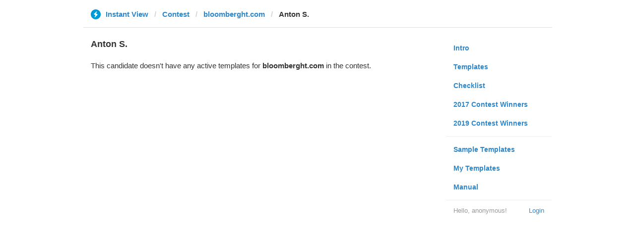

--- FILE ---
content_type: text/html; charset=utf-8
request_url: https://instantview.telegram.org/contest/bloomberght.com/template11/candidate1/
body_size: 2795
content:
<!DOCTYPE html>
<html>
  <head>
    <meta charset="utf-8">
    <title>Contest - Instant View</title>
    
    <link rel="icon" type="image/svg+xml" href="/img/website_icon.svg?4">
<link rel="apple-touch-icon" sizes="180x180" href="/img/apple-touch-icon.png">
<link rel="icon" type="image/png" sizes="32x32" href="/img/favicon-32x32.png">
<link rel="icon" type="image/png" sizes="16x16" href="/img/favicon-16x16.png">
<link rel="alternate icon" href="/img/favicon.ico" type="image/x-icon" />
    <link href="/css/bootstrap.min.css?3" rel="stylesheet">
    <link href="/css/bootstrap-extra.css?2" rel="stylesheet">
    <link href="/css/telegram.css?249" rel="stylesheet">
    <link href="/css/instantview.css?115" rel="stylesheet">

  </head>
  <body class="no-transition">
    <header>
  
  <div class="container">
    <div class="row">
      <div class="col-sm-12 col-lg-10 col-lg-offset-1">
        <div class="header-wrap">
          <div id="header-panel" class="header-panel">
            <div class="header-breadcrumb header-breadcrumb-simple">
              <ol id="breadcrumb" class="header-nav breadcrumb"><li class="iv-logo"><a href="/"><i class="iv-icon"></i><span class="iv-logo-title">Instant View</span></a></li><li><a href="/contest">Contest</a></li><li><a href="/contest/bloomberght.com/">bloomberght.com</a></li><li class="active">Anton S.</li></ol>
            </div>
          </div>
        </div>
      </div>
    </div>
  </div>
</header>
<main class="rules container">
  <div class="row">
    <div class="col-sm-3 col-sm-push-9 col-lg-offset-1 col-lg-3 col-lg-push-7">
      <section class="nav-menu">
  <ul class="nav nav-pills nav-stacked"><li><a href="/">Intro</a></li><li><a href="/templates">Templates</a></li><li><a href="/checklist">Checklist</a></li><li><a href="/contest/winners2017">2017 Contest Winners</a></li><li><a href="/contest/winners2019">2019 Contest Winners</a></li><li class="divider"></li><li><a href="/samples/">Sample Templates</a></li><li><a href="/my/" data-need-auth>My Templates</a></li><li><a href="/docs">Manual</a></li></ul>
  <div class="nav-footer">
  <a class="logged-link" href="/auth" data-need-auth>Login</a>
  <span class="logged">
    <span class="logged-label">Hello, anonymous&#33;</span>
  </span>
</div>
</section>
    </div>
    <div class="col-sm-9 col-sm-pull-3 col-lg-7 col-lg-pull-3">
      <div class="content">
        <section class="contest-section">
  <h3>Anton S.</h3>
  
  <p class="about-text">This candidate doesn&#39;t have any active templates for <b>bloomberght.com</b> in the contest.</p>
</section>
        
      </div>
    </div>
  </div>
</main><div class="popup-container login-popup-container hide" id="login-popup-container">
  <div class="popup">
    <div class="popup-body">
      <section>
        <h2>Log In</h2>
        <p>Log in here to create Instant View templates. Please enter your <b>phone number</b> in the <a target="_blank" rel="noopener" href="https://telegram.org/faq#login-and-sms">international format</a> and we will send a confirmation message to your account via Telegram.</p>

        <div id="login-alert"></div>
        <form id="send-form" class="login-form" onsubmit="return requestConfirmation(event);">
          <div class="form-group">
            <input type="tel" class="form-control iv-form-control input-lg" id="phone-number" placeholder="+12223334455" autocomplete="off"/>
          </div>
          <div class="popup-buttons">
            <a class="btn btn-link btn-lg login-cancel-btn">Cancel</a><!--
         --><button type="submit" class="btn btn-link btn-lg">Next</button>
          </div>
        </form>

        <div id="login-form" class="hide">
          <div class="form-group">
            <span class="form-control iv-form-control input input-lg input-disabled"><strong id="phone-number-field"></strong> (<a class="login-back" href="/auth">Incorrect?</a>)</span>
            <p class="help-block dots-animated">We&#39;ve just sent you a message.<br/>Please confirm access via Telegram</p>
          </div>
          <div class="popup-buttons">
            <a class="btn btn-link btn-lg login-cancel-btn">Cancel</a><!--
         --><a class="btn btn-link btn-lg login-back">Back</a>
          </div>
        </div>
      </section>
    </div>
  </div>
</div>
    
    <script src="/js/jquery.min.js?1"></script>
    <script src="/js/bootstrap.min.js"></script>
    <script src="/js/instantview.js?72"></script>

    <script>App={"baseUrl":"\/api\/contest?hash=b953c619976116e0d6","frameOrigin":"https:\/\/ivwebcontent.telegram.org","lang":{"delete_url_confirmation":"Are you sure you want to stop tracking this URL?","delete_url_confirm_button":"Delete","not_ready_for_contest_alert":"Sorry, this template covers too few article URLs that generate <b>valid Instant View pages<\/b> to enter the contest.<br\/><br\/>Please add at least <b>10 different URLs<\/b> from this website to your template and press <b>Track Changes<\/b> on each of them to make sure they are <a href=\"https:\/\/instantview.telegram.org\/checklist\">processed correctly<\/a> and generate valid pages.","submit_for_contest_confirmation":"Are you sure you want to submit this template for the contest?<br\/><br\/><b>NEW&#33;<\/b> Check out the <a target=\"_blank\" rel=\"noopener\" href=\"https:\/\/instantview.telegram.org\/contest\/\/links\">list of potentially problematic links<\/a> for <b><\/b> and make sure that your template satisfies all the criteria for a <a target=\"_blank\" rel=\"noopener\" href=\"https:\/\/instantview.telegram.org\/checklist\">perfect template<\/a>.<br\/><br\/>You can resubmit a fixed version later, but it will lose its place at the top of the list. All resubmissions will be considered new templates for the purposes of determining the winner.","submit_for_contest_confirm_button":"Confirm","submit_template_confirmation":"Are you sure you want to submit this template? <br\/>Make sure that your template satisfies all the criteria for a <a target=\"_blank\" rel=\"noopener\" href=\"https:\/\/instantview.telegram.org\/checklist\">perfect template<\/a>.<br\/><br\/>Note that it will <b>not<\/b> participate in contest.","submit_template_confirm_button":"Confirm","revoke_from_contest_confirmation":"Are you sure you want to revoke this template from the contest? You can resubmit a new version later, but your template will lose its place at the top of the list.","revoke_from_contest_confirm_button":"Revoke","revoke_template_confirmation":"Are you sure you want to revoke this template?<br\/><br\/>Note that it does <b>not<\/b> participate in contest.","revoke_template_confirm_button":"Revoke","resubmit_for_contest_confirmation":"Are you sure you want to resubmit this template for the contest? Your previous template will lose its place at the top of the list. <br\/><br\/><b>NEW&#33;<\/b> Check out the <a target=\"_blank\" rel=\"noopener\" href=\"https:\/\/instantview.telegram.org\/contest\/\/links\">list of potentially problematic links<\/a> for <b><\/b> and make sure that your new version satisfies all the criteria for a <a target=\"_blank\" rel=\"noopener\" href=\"https:\/\/instantview.telegram.org\/checklist\">perfect template<\/a>.","resubmit_for_contest_confirm_button":"Confirm","resubmit_template_confirmation":"Are you sure you want to resubmit this template? <br\/>Make sure that your template satisfies all the criteria for a <a target=\"_blank\" rel=\"noopener\" href=\"https:\/\/instantview.telegram.org\/checklist\">perfect template<\/a>.<br\/><br\/>Note that it will <b>not<\/b> participate in contest.","resubmit_template_confirm_button":"Confirm"}};
$(window).resize(updateNavBar);updateNavBar();
function showLoginError(error_text) {
  $('#login-alert').html('<div class="alert alert-danger"> <a class="close" data-dismiss="alert" href="#">×</a>' + error_text + ' </div>').show();
}
function requestConfirmation(event) {
  event.preventDefault();
  $('#login-alert').hide();
  var phone = $('#phone-number').val();

  $.ajax({
    type: 'POST',
    url: '/auth/request',
    data: {
      phone: phone
    },
    success: function(result) {
      $('#phone-number-field').text(phone);
      $('#send-form').addClass('hide');
      $('#login-form').removeClass('hide');
      checkAuth(result.temp_session);
    },
    error: function(xhr) {
      showLoginError(xhr.responseText || 'Server error');
    },
    dataType: 'json'
  });
  return false;
}
function cancelConfirmation(event) {
  event && event.preventDefault();
  $('#login-alert').hide();
  $('#phone-number-field').text('');
  $('#send-form').removeClass('hide');
  $('#login-form').addClass('hide');
  $('#phone-number').focus();
  clearTimeout(window.authTimeout);
  return false;
}
function checkAuth(temp_session) {
  clearTimeout(window.authTimeout);
  window.authTimeout = setTimeout(function doCheckAuth() {
    $.ajax({
      type: 'POST',
      url: '/auth/login',
      data: {
        temp_session: temp_session
      },
      success: function(result) {
        if (result) {
          location.reload();
        } else {
          checkAuth(temp_session);
        }
      },
      error: function (xhr) {
        showLoginError(xhr.responseText || 'Server error');
      },
      dataType: 'json'
    });
  }, 700);
}
$('#login-popup-container').on('popup:open', function() {
  $('#phone-number').focus();
});
$('#login-popup-container').on('popup:close', function() {
  cancelConfirmation();
  if (location.pathname == '/auth') {
    window.history && history.replaceState(null, null, '/');
  }
});
App.unauth = true;
$('a[data-need-auth]').click(function(e) {
  e.preventDefault();
  openPopup('#login-popup-container');
});
$('#login-popup-container .login-cancel-btn').click(function(e) {
  e.preventDefault();
  closePopup('#login-popup-container');
});
$('.login-back').click(cancelConfirmation);
</script>
  </body>
</html>
<!-- page generated in 21.85ms -->
